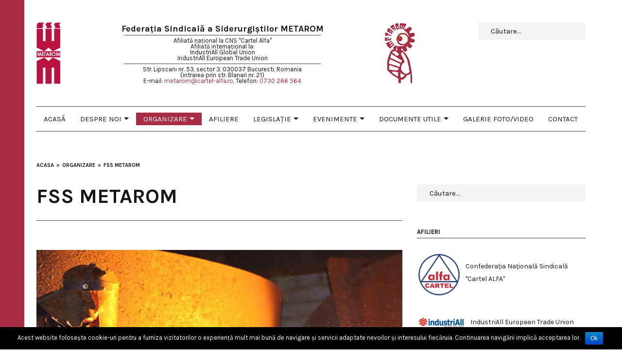

--- FILE ---
content_type: text/html; charset=UTF-8
request_url: http://fss-metarom.ro/fss-metarom/
body_size: 33852
content:
<!DOCTYPE html>
<html lang="ro-RO" class="no-js milkit-sticky-header-yes ">
<head>
<meta charset="UTF-8">
<meta name="viewport" content="width=device-width, user-scalable=no, initial-scale=1.0, minimum-scale=1.0, maximum-scale=1.0">
<link rel="profile" href="http://gmpg.org/xfn/11">
<link rel="pingback" href="http://fss-metarom.ro/xmlrpc.php">

<script>(function(){document.documentElement.className+=' js'})();</script>




<title>FSS METAROM &#8211; Metarom</title>
<link rel='dns-prefetch' href='//maps.googleapis.com' />
<link rel='dns-prefetch' href='//fonts.googleapis.com' />
<link rel='dns-prefetch' href='//s.w.org' />
<link rel="alternate" type="application/rss+xml" title="Metarom &raquo; Flux" href="http://fss-metarom.ro/feed/" />
<link rel="alternate" type="application/rss+xml" title="Metarom &raquo; Flux comentarii" href="http://fss-metarom.ro/comments/feed/" />
		<script type="text/javascript">
			window._wpemojiSettings = {"baseUrl":"https:\/\/s.w.org\/images\/core\/emoji\/2\/72x72\/","ext":".png","svgUrl":"https:\/\/s.w.org\/images\/core\/emoji\/2\/svg\/","svgExt":".svg","source":{"concatemoji":"http:\/\/fss-metarom.ro\/wp-includes\/js\/wp-emoji-release.min.js?ver=4.6.29"}};
			!function(e,o,t){var a,n,r;function i(e){var t=o.createElement("script");t.src=e,t.type="text/javascript",o.getElementsByTagName("head")[0].appendChild(t)}for(r=Array("simple","flag","unicode8","diversity","unicode9"),t.supports={everything:!0,everythingExceptFlag:!0},n=0;n<r.length;n++)t.supports[r[n]]=function(e){var t,a,n=o.createElement("canvas"),r=n.getContext&&n.getContext("2d"),i=String.fromCharCode;if(!r||!r.fillText)return!1;switch(r.textBaseline="top",r.font="600 32px Arial",e){case"flag":return(r.fillText(i(55356,56806,55356,56826),0,0),n.toDataURL().length<3e3)?!1:(r.clearRect(0,0,n.width,n.height),r.fillText(i(55356,57331,65039,8205,55356,57096),0,0),a=n.toDataURL(),r.clearRect(0,0,n.width,n.height),r.fillText(i(55356,57331,55356,57096),0,0),a!==n.toDataURL());case"diversity":return r.fillText(i(55356,57221),0,0),a=(t=r.getImageData(16,16,1,1).data)[0]+","+t[1]+","+t[2]+","+t[3],r.fillText(i(55356,57221,55356,57343),0,0),a!=(t=r.getImageData(16,16,1,1).data)[0]+","+t[1]+","+t[2]+","+t[3];case"simple":return r.fillText(i(55357,56835),0,0),0!==r.getImageData(16,16,1,1).data[0];case"unicode8":return r.fillText(i(55356,57135),0,0),0!==r.getImageData(16,16,1,1).data[0];case"unicode9":return r.fillText(i(55358,56631),0,0),0!==r.getImageData(16,16,1,1).data[0]}return!1}(r[n]),t.supports.everything=t.supports.everything&&t.supports[r[n]],"flag"!==r[n]&&(t.supports.everythingExceptFlag=t.supports.everythingExceptFlag&&t.supports[r[n]]);t.supports.everythingExceptFlag=t.supports.everythingExceptFlag&&!t.supports.flag,t.DOMReady=!1,t.readyCallback=function(){t.DOMReady=!0},t.supports.everything||(a=function(){t.readyCallback()},o.addEventListener?(o.addEventListener("DOMContentLoaded",a,!1),e.addEventListener("load",a,!1)):(e.attachEvent("onload",a),o.attachEvent("onreadystatechange",function(){"complete"===o.readyState&&t.readyCallback()})),(a=t.source||{}).concatemoji?i(a.concatemoji):a.wpemoji&&a.twemoji&&(i(a.twemoji),i(a.wpemoji)))}(window,document,window._wpemojiSettings);
		</script>
		<style type="text/css">
img.wp-smiley,
img.emoji {
	display: inline !important;
	border: none !important;
	box-shadow: none !important;
	height: 1em !important;
	width: 1em !important;
	margin: 0 .07em !important;
	vertical-align: -0.1em !important;
	background: none !important;
	padding: 0 !important;
}
</style>
<link rel='stylesheet' id='contact-form-7-css'  href='http://fss-metarom.ro/wp-content/plugins/contact-form-7/includes/css/styles.css?ver=4.5.1' type='text/css' media='all' />
<link rel='stylesheet' id='cookie-notice-front-css'  href='http://fss-metarom.ro/wp-content/plugins/cookie-notice/css/front.css?ver=4.6.29' type='text/css' media='all' />
<link rel='stylesheet' id='google-maps-builder-plugin-styles-css'  href='http://fss-metarom.ro/wp-content/plugins/google-maps-builder/vendor/wordimpress/maps-builder-core/assets/css/google-maps-builder.min.css?ver=2.1.1' type='text/css' media='all' />
<link rel='stylesheet' id='google-maps-builder-map-icons-css'  href='http://fss-metarom.ro/wp-content/plugins/google-maps-builder/vendor/wordimpress/maps-builder-core/includes/libraries/map-icons/css/map-icons.css?ver=2.1.1' type='text/css' media='all' />
<link rel='stylesheet' id='milkit-style-css'  href='http://fss-metarom.ro/wp-content/themes/milkit/style.css?ver=4.6.29' type='text/css' media='all' />
<link rel='stylesheet' id='milkit-fontawesome-css'  href='http://fss-metarom.ro/wp-content/themes/milkit/fonts/font-awesome.min.css?ver=4.6.29' type='text/css' media='all' />
<link rel='stylesheet' id='milkit-google-font-css'  href='http://fonts.googleapis.com/css?family=Karla%3A400%2C700%2C400italic%2C700italic&#038;ver=4.6.29' type='text/css' media='all' />
<script type='text/javascript' src='http://fss-metarom.ro/wp-includes/js/jquery/jquery.js?ver=1.12.4'></script>
<script type='text/javascript' src='http://fss-metarom.ro/wp-includes/js/jquery/jquery-migrate.min.js?ver=1.4.1'></script>
<script type='text/javascript'>
/* <![CDATA[ */
var cnArgs = {"ajaxurl":"http:\/\/fss-metarom.ro\/wp-admin\/admin-ajax.php","hideEffect":"fade","onScroll":"no","onScrollOffset":"100","cookieName":"cookie_notice_accepted","cookieValue":"TRUE","cookieTime":"2592000","cookiePath":"\/","cookieDomain":"","redirection":"","cache":""};
/* ]]> */
</script>
<script type='text/javascript' src='http://fss-metarom.ro/wp-content/plugins/cookie-notice/js/front.js?ver=1.2.39'></script>
<script type='text/javascript' src='https://maps.googleapis.com/maps/api/js?v=3.exp&#038;libraries=places&#038;key=AIzaSyBKWea1ci9FsiLCYDtOMVen2q0D7FBGf94&#038;ver=4.6.29'></script>
<link rel='https://api.w.org/' href='http://fss-metarom.ro/wp-json/' />
<link rel="EditURI" type="application/rsd+xml" title="RSD" href="http://fss-metarom.ro/xmlrpc.php?rsd" />
<link rel="wlwmanifest" type="application/wlwmanifest+xml" href="http://fss-metarom.ro/wp-includes/wlwmanifest.xml" /> 
<link rel='prev' title='Galerie foto/video' href='http://fss-metarom.ro/galerie-fotovideo/' />
<link rel='next' title='Care sunt avantajele înscrierii în sindicat?' href='http://fss-metarom.ro/care-sunt-avantajele-inscrierii-in-sindicat/' />
<meta name="generator" content="WordPress 4.6.29" />
<link rel="canonical" href="http://fss-metarom.ro/fss-metarom/" />
<link rel='shortlink' href='http://fss-metarom.ro/?p=225' />
<link rel="alternate" type="application/json+oembed" href="http://fss-metarom.ro/wp-json/oembed/1.0/embed?url=http%3A%2F%2Ffss-metarom.ro%2Ffss-metarom%2F" />
<link rel="alternate" type="text/xml+oembed" href="http://fss-metarom.ro/wp-json/oembed/1.0/embed?url=http%3A%2F%2Ffss-metarom.ro%2Ffss-metarom%2F&#038;format=xml" />

		<style type="text/css" media="screen">

		#site-mobile-navigation-toggle,
		.post-modules-highlight,
		#related-posts .related-posts,
		.blog .sticky,
		.post-review .review-summary,
		.milkit-gallery,
		body:before,
		.sf-menu .megamenu .sub-categories a {
			background-color: #e1eaed;
		}

		mark,
		ins,
		.page-title,
		#author-bio,
		#comments .bypostauthor > .comment-body,
		.taxonomy-description {
			background-color: #c1687a;
		}

		a:hover,
		.site-info a,
		.author-date .nickname,
		.review-summary .star-rating span:before ,
		#colophon a,
		.sf-menu .megamenu .subnav-posts a:hover {
			color: #a92d45;
		}

		#colophon .site-follow a:hover,
		.milkit_widget_social .site-follow a:hover,
		.sf-menu.sf-js-enabled > li.current_page_item > a,
		.sf-menu.sf-js-enabled > li.current_page_parent > a,
		.sf-menu.sf-js-enabled > li.current-menu-parent > a,
		.sf-menu.sf-js-enabled > li.current-menu-item > a,
		.sf-menu.sf-js-enabled > li.current-menu-ancestor > a,
		.sf-menu.sf-js-enabled > li.current-post-ancestor > a,
		.sf-menu.sf-js-enabled > li.sfHover > a,
		.sf-menu.sf-js-enabled > li > a:hover {
			background-color: #a92d45;
		}

		@media (min-width: 992px) {
			.sf-menu > li.current_page_item > a,
			.sf-menu > li.current_page_parent > a,
			.sf-menu > li.current-menu-parent > a,
			.sf-menu > li.current-menu-item > a,
			.sf-menu > li.current-menu-ancestor > a,
			.sf-menu > li.current-post-ancestor > a,
			.sf-menu > li.sfHover > a,
			.sf-menu > li > a:hover {
				background-color: #a92d45;
			}
		}

		body,
		button,
		input,
		select,
		textarea {
			font-family: Karla;
		}

		
		</style>

	

        <script>
            window.dataLayer = window.dataLayer || [];
            function gtag(){dataLayer.push(arguments);}
            gtag('consent', 'default', {
                'ad_storage': 'denied',
                'ad_user_data': 'denied',
                'ad_personalization': 'denied',
                'analytics_storage': 'denied'
            });
        </script>
    

</head>

<body class="single single-post postid-225 single-format-standard  right-sidebar">

<!-- Google Tag Manager (noscript) -->
<noscript><iframe src="https://www.googletagmanager.com/ns.html?id=GTM-WWN5LWZD"
                  height="0" width="0" style="display:none;visibility:hidden"></iframe></noscript>
<!-- End Google Tag Manager (noscript) -->

<div id="page" class="hfeed site wrap">
	<a class="skip-link screen-reader-text" href="#content">Skip to content</a>

	
	<header id="masthead" class="site-header default-header" role="banner" itemscope="itemscope" itemtype="http://schema.org/WPHeader">

	<div class="site-branding">
		
		<div>		
		<h1 class="site-title semantic" itemprop="headline">Metarom</h1>
		
		<a href="http://fss-metarom.ro/" rel="home" class="site-logo"><img id="desktop-logo" src="http://fss-metarom.ro/wp-content/uploads/2017/05/logo_metarom.jpg" alt="Metarom" width="50" height="128" align="left"></a>
		</div>
		
		<div style="text-align:center;">
		<p class="site-description" itemprop="description">Federaţia Sindicală a Siderurgiştilor METAROM<img id="desktop-logo" class="numob" src="http://fss-metarom.ro/wp-content/uploads/2016/11/antet_metarom.jpg" alt="Metarom" width="65" height="128" align="right"></p>
		<hr style="margin-bottom: 5px;margin-top: 0px;width: 52%;" />
		<p class="site-info" style="width: 100%;margin-bottom: 5px;">
		Afiliată naţional la CNS "Cartel Alfa"<br/>
		Afiliată internaţional la:<br/>
		IndustriAll Global Union<br/>
		IndustriAll European Trade Union
		</p>
		<hr style="margin-bottom: 5px;margin-top: 0px;width: 52%;" />
		<p class="site-info" style="width: 100%;">
		Str. Lipscani nr. 53, sector 3, 030037 Bucuresti, Romania <br> (intrarea prin str. Blanari nr. 21)<br/>
		E-mail: <a href="mailto:metarom@cartel-alfa.ro">metarom@cartel-alfa.ro</a>, Telefon: <a href="tel:0730266564">0730 266 564</a>
		</p>
		</div>


		</div><!-- .site-branding -->

		<div class="secondary-navigation">

					<form role="search" method="get" class="search-form" action="http://fss-metarom.ro/">
				<label>
					<span class="screen-reader-text">Caută după:</span>
					<input type="search" class="search-field" placeholder="Căutare&hellip;" value="" name="s" />
				</label>
				<input type="submit" class="search-submit" value="Caută" />
			</form>		
		
		</div><!-- .secondary-navigation -->

		<a href="#" id="site-mobile-navigation-toggle" data-open-text="Meniu" data-close-text="Inchide">Meniu</a>

		<nav id="site-navigation" class="main-navigation" role="navigation" itemscope="itemscope" itemtype="http://schema.org/SiteNavigationElement">
			<h3 class="semantic">Site navigation</h3>
						<div class="header-navigation"><ul id="menu-meniu" class="sf-menu"><li id="menu-item-194" class="menu-item menu-item-type-custom menu-item-object-custom menu-item-home menu-item-194"><a href="http://fss-metarom.ro">Acasă</a></li>
<li id="menu-item-418" class="menu-item menu-item-type-custom menu-item-object-custom menu-item-has-children menu-item-418"><a href="#">Despre noi</a>
<ul class="sub-menu">
	<li id="menu-item-417" class="menu-item menu-item-type-post_type menu-item-object-post menu-item-417"><a href="http://fss-metarom.ro/prezentare/">Prezentare</a></li>
	<li id="menu-item-421" class="menu-item menu-item-type-post_type menu-item-object-post menu-item-421"><a href="http://fss-metarom.ro/obiective/">Obiective</a></li>
	<li id="menu-item-426" class="menu-item menu-item-type-post_type menu-item-object-post menu-item-426"><a href="http://fss-metarom.ro/istoric/">Istoric</a></li>
</ul>
</li>
<li id="menu-item-430" class="menu-item menu-item-type-custom menu-item-object-custom current-menu-ancestor current-menu-parent menu-item-has-children menu-item-430"><a href="#">Organizare</a>
<ul class="sub-menu">
	<li id="menu-item-431" class="menu-item menu-item-type-post_type menu-item-object-post current-menu-item menu-item-431"><a href="http://fss-metarom.ro/fss-metarom/">FSS METAROM</a></li>
	<li id="menu-item-436" class="menu-item menu-item-type-post_type menu-item-object-post menu-item-436"><a href="http://fss-metarom.ro/lista-sindicate-membre/">Listă sindicate membre</a></li>
</ul>
</li>
<li id="menu-item-224" class="menu-item menu-item-type-post_type menu-item-object-post menu-item-224"><a href="http://fss-metarom.ro/afiliere/">Afiliere</a></li>
<li id="menu-item-342" class="menu-item menu-item-type-taxonomy menu-item-object-category menu-item-342 megamenu-parent"><a href="http://fss-metarom.ro/category/legislatie/">Legislaţie</a><div class="megamenu"><ul class="subnav-posts"><li><a href="http://fss-metarom.ro/legea-comitetelor-europene-de-intreprindere/">Legea comitetelor europene de întreprindere</a></li><li><a href="http://fss-metarom.ro/legea-dialogului-social-2/">Legea dialogului social</a></li><li><a href="http://fss-metarom.ro/codul-muncii/">Codul Muncii</a></li></ul></div></li>
<li id="menu-item-392" class="menu-item menu-item-type-taxonomy menu-item-object-category menu-item-392 megamenu-parent"><a href="http://fss-metarom.ro/category/evenimente/">Evenimente</a><div class="megamenu"><ul class="subnav-posts"><li><a href="http://fss-metarom.ro/metarom-30/">METAROM 30</a></li><li><a href="http://fss-metarom.ro/shimbam-regulile/">SHIMBAM REGULILE</a></li><li><a href="http://fss-metarom.ro/5-octombrie-purtam-banderola-alba/">5 octombrie &#8211; Purtam banderola alba</a></li><li><a href="http://fss-metarom.ro/miting-sindicatul-liber-donasid-calarasi/">Miting Sindicatul Liber DONASID Calarasi</a></li><li><a href="http://fss-metarom.ro/mesajele-sindicatului-metalurgistul-zalau-pentru-conducere/">Mesajele Sindicatului Metalurgistul Zalau pentru conducere</a></li></ul></div></li>
<li id="menu-item-570" class="menu-item menu-item-type-taxonomy menu-item-object-category menu-item-570 megamenu-parent"><a href="http://fss-metarom.ro/category/documente-utile/">Documente utile</a><div class="megamenu"><ul class="subnav-posts"><li><a href="http://fss-metarom.ro/hg-12602011-privind-sectoarele-de-activitate-stabilite-conform-legii-nr-622011/">HG 1260/2011 privind sectoarele de activitate stabilite conform Legii nr. 62/2011</a></li><li><a href="http://fss-metarom.ro/hg-10142015-privind-reinnoire-avize-de-incadrare-in-conditii-deosebite/">HG 1014/2015 privind reinnoire avize de incadrare in conditii deosebite</a></li></ul></div></li>
<li id="menu-item-359" class="menu-item menu-item-type-post_type menu-item-object-post menu-item-359"><a href="http://fss-metarom.ro/galerie-fotovideo/">Galerie foto/video</a></li>
<li id="menu-item-238" class="menu-item menu-item-type-post_type menu-item-object-page menu-item-238"><a href="http://fss-metarom.ro/contact/">Contact</a></li>
</ul></div>					</nav><!-- #site-navigation -->
	</header><!-- #masthead -->

	<div id="content" class="site-content">

		<ul class="crumbs"><li itemscope="itemscope" itemtype="http://data-vocabulary.org/Breadcrumb"><a href="http://fss-metarom.ro" itemprop="url"><span itemprop="title">Acasa</span></a></li><li itemscope="itemscope" itemtype="http://data-vocabulary.org/Breadcrumb"><a itemprop="url" href="http://fss-metarom.ro/category/organizare/"><span itemprop="title">Organizare</span></a></li><li itemscope="itemscope" itemtype="http://data-vocabulary.org/Breadcrumb"><a href="http://fss-metarom.ro/fss-metarom/" itemprop="url"><span itemprop="title">FSS METAROM</span></a></li></ul>
	<div id="primary" class="content-area">
		<main id="main" class="site-main single-page" role="main">

		
			

<article id="post-225" class="post-225 post type-post status-publish format-standard has-post-thumbnail hentry category-organizare" itemscope="itemscope" itemtype="http://schema.org/Article">
	<header class="entry-header">
		<h1 class="entry-title" itemprop="headline">FSS METAROM</h1>
		
		<div class="entry-meta">
							<div class="entry-cats">
					<a href="http://fss-metarom.ro/category/organizare/" class="milkit_cat" rel="category tag">Organizare</a>				</div><!-- .entry-meta -->
			
			<div class="author-date">
				<span class="posted-on semantic">Publicat in <a href="http://fss-metarom.ro/fss-metarom/" rel="bookmark"><time class="entry-date published" itemprop="datePublished" datetime="2016-11-16T13:44:55+00:00">16 noiembrie 2016</time><time class="updated semantic" itemprop="dateModified" datetime="2025-12-15T09:27:10+00:00">15 decembrie 2025</time></a></span><span class="byline semantic">de <span class="author vcard" itemprop="author" itemscope="itemscope" itemtype="http://schema.org/Person"><a itemprop="url" rel="author" class="url fn" href="http://fss-metarom.ro/author/metarom/"><span class="nickname" itemprop="name">metarom</span></a></span></span><div class="semantic" itemprop="publisher" itemscope itemtype="https://schema.org/Organization"><div itemprop="logo" itemscope itemtype="https://schema.org/ImageObject"><img src="http://fss-metarom.ro/wp-content/uploads/2016/11/logo_metarom.jpg"><meta itemprop="url" content="http://fss-metarom.ro/wp-content/uploads/2016/11/logo_metarom.jpg"></div><meta itemprop="name" content="Metarom"></div><meta itemscope itemprop="mainEntityOfPage" itemType="https://schema.org/WebPage" itemid="http://fss-metarom.ro/fss-metarom/">			</div><!-- .author-date -->

			<div class="comments-views">
							</div><!-- .comments-views -->

			
			<meta itemprop="interactionCount" content="UserComments:0">
		</div><!-- .entry-meta -->
	</header><!-- .entry-header -->

	
			<div class="post-thumbnail" itemprop="image" itemscope itemtype="https://schema.org/ImageObject">
				<img width="886" height="590" src="http://fss-metarom.ro/wp-content/uploads/2016/11/despre-metarom2.jpg" class="attachment-milkit_886x590 size-milkit_886x590 wp-post-image" alt="despre-metarom2" srcset="http://fss-metarom.ro/wp-content/uploads/2016/11/despre-metarom2.jpg 886w, http://fss-metarom.ro/wp-content/uploads/2016/11/despre-metarom2-300x200.jpg 300w, http://fss-metarom.ro/wp-content/uploads/2016/11/despre-metarom2-768x511.jpg 768w, http://fss-metarom.ro/wp-content/uploads/2016/11/despre-metarom2-440x293.jpg 440w, http://fss-metarom.ro/wp-content/uploads/2016/11/despre-metarom2-650x433.jpg 650w" sizes="(max-width: 886px) 100vw, 886px" />				<meta itemprop="url" content="http://fss-metarom.ro/wp-content/uploads/2016/11/despre-metarom2.jpg">
				<meta itemprop="width" content="886">
				<meta itemprop="height" content="590">
			</div>

		
	<div class="entry-content">
		<h2 style="text-align: left;">ORGANELE DE CONDUCERE</h2>
<p>A. Organele de decizie ale <strong>FSS METAROM</strong> sunt:<br />
a) Congresul<br />
b) Consiliul General<br />
c) Consiliul de Coordonare<br />
B. Organul de executie al FSS METAROM este Biroul Executiv National.</p>
<h3 style="text-align: left;">A. a) CONGRESUL</h3>
<p>Congresul FSS METAROM se reuneste o data la patru ani, fiind alcatuit din reprezentantii sindicatelor membre desemnati conform regulamentelor proprii, astfel:</p>
<ul>
<li>1 delegat pentru sindicatele care platesc pentru 200 de membri sau mai putin;</li>
<li>pentru sindicatele care platesc pentru mai mult de 200 de membri, cite un delegat în plus pentru fiecare 200 de membri sau fractiune care depaseste 1/4 din acest numar.<br />
Membrii Consiliului de Coordonare sunt delegati de drept la Congres.</li>
</ul>
<p>Congresul are urmatoarele competente:<br />
a) alege dintre candidati membrii Biroului Executiv;<br />
b) dezbate si aproba rezolutiile privind politica de actiune a federatiei;<br />
c) valideaza modificarile statutului federatiei.<br />
d) valideaza hotaririle de afiliere nationala sau internationala a FSS METAROM;<br />
e) valideaza hotaririle referitoare la alegerea Vicepresedintilor Nationali si a membrilor Comisiei de Cenzori;<br />
f) primeste raportul de activitate al Biroului Executiv National si al Consiliului de Coordonare;<br />
g) hotaraste in privinta fuzionarii, divizarii sau dizolvarii FSS METAROM;<br />
h) hotaraste în privinta oricaror aspecte referitoare la activitatea federatiei.</p>
<h3 style="text-align: left;">CONGRESUL EXTRAORDINAR</h3>
<p>Congresul Extraordinar poate fi convocat, numai pentru probleme in care Congresul are competente exclusive, prin hotarirea Consiliului de Coordonare într-un termen ce nu poate fi mai mic de 30 zile înainte de data stabilita si are aceeasi componenta, aceleasi competente si acelasi mod de lucru ca si Congresul.</p>
<h3 style="text-align: left;">b) CONSILIUL GENERAL</h3>
<p>Consiliul General FSS METAROM se reuneste o data pe an, fiind alcatuit din reprezentantii sindicatelor membre desemnati conform regulamentelor proprii, astfel:</p>
<ul>
<li>1 delegat pentru sindicatele care platesc pentru 500 de membri sau mai putin;</li>
<li>pentru sindicatele care platesc pentru mai mult de 500 de membri, cite un delegat în plus pentru fiecare 500 de membri sau fractiune care depaseste 1/4 din acest numar.<br />
Membrii Consiliului de Coordonare sunt delegati de drept la Consiliul General.</li>
</ul>
<p>Consiliul General are urmatoarele competente:<br />
a) primeste raportul de activitate al Biroului Executiv National si al Consiliului de Coordonare;<br />
b) primeste raportul Comisiei de Cenzori;<br />
c) primeste raportul privitor la executia bugetara;<br />
d) aproba modificarile statutului federatiei propuse de Consiliul de Coordonare si de sindicatele membre;<br />
e) aproba bugetul de venituri si cheltuieli al federatiei;<br />
f) aproba hotaririle de afiliere nationala sau internationala a FSS METAROM;<br />
g) valideaza hotaririle privind infiintarea Filialelor Locale si Departamentelor Profesionale;<br />
h) revoca si alege membri Biroului Executiv intre Congresele statutare;<br />
i) valideaza hotaririle de excludere a sindicatelor;<br />
j) aproba programul general de activitate al federatiei pentru anul care urmeaza;<br />
k) hotaraste în privinta oricaror aspecte referitoare la activitatea federatiei.</p>
<h3 style="text-align: left;">c) CONSILIUL DE COORDONARE</h3>
<p>Consiliul de Coordonare este compus din membrii Biroului Executiv National, din liderii sindicatelor membre, precum si din membri ai acestor sindicate care pot fi prezenti conform normei de reprezentare stabilita.<br />
Consiliul de Coordonare se intruneste cel putin o data la doua luni si adopta hotarari valabile daca la intrunire sunt prezenti cel putin jumatate plus unu din numarul total al membrilor din sindicatele care si-au indeplinit in termen obligatiile financiare sau daca sunt reprezentati cel putin 2/3 din numarul total de membri ai sindicatelor care si-au indeplinit in termen obligatiile financiare.<br />
În Consiliul de Coordonare dreptul de vot este stabilit astfel:</p>
<ul>
<li>1 vot pentru sindicatele care platesc pentru 500 de membri sau mai putin;</li>
<li>pentru sindicatele care platesc pentru mai mult de 500 de membri, cite un vot în plus pentru fiecare 500 de membri sau fractiune care depaseste 1/4 din acest numar;</li>
<li>membrii Biroului Executiv National au dreptul fiecare la cite un vot.</li>
</ul>
<p>Consiliul de Coordonare are urmatoarele competente si atributii:<br />
a) duce la îndeplinire hotaririle Congresului si Consiliului General;<br />
b) hotaraste organizarea, declansarea si încetarea grevelor la nivelul federatiei;<br />
c) hotaraste asupra modalitatilor de utilizare a fondurilor federatiei, în limita B.V.C.-ului aprobat;<br />
d) stabileste pozitia de principiu a FSS METAROM fata de evenimentele majore sociale si economice, ori de alta natura care afecteaza, ori care pot afecta, direct sau indirect, interesele legitime ale membrilor sai, atit colective cit si individuale;<br />
e) desemneaza persoanele împuternicite sa negocieze si sa încheie contractul colectiv de munca aplicabil sindicatelor membre ale FSS METAROM;<br />
f) desemneaza persoanele imputernicite sa recruteze membrii si sa infiinteze sindicate locale;<br />
g) stabileste ordinea de zi, data si locul de desfasurare a Congresului si a Consiliului General pe care il convoaca într-un termen ce nu poate fi mai mic de 60 de zile calendaristice înainte de data stabilita;<br />
h) avizeaza proiectul de buget, bilantul financiar si raportul de activitate elaborate de Biroul Executiv si le prezinta Consiliului General;<br />
i) elaboreaza proiectul de modificare al statutului FSS METAROM si îl supune aprobarii Consiliului General;<br />
j) hotaraste afilierea nationala sau internationala a FSS METAROM;<br />
k) alege si revoca membrii Comisiei de Cenzori ai FSS METAROM ;<br />
l) hotaraste asupra excluderii sindicatelor;<br />
m) hotaraste convocarea Comisiei de Cenzori;<br />
n) aproba cererile de afiliere la federatie;<br />
o) adopta regulamentele de organizare si functionare aferente prezentului statut;<br />
p) aproba statul de functiuni aferent personalului angajat al federatiei;<br />
q) aproba organizarea programelor de formare si perfectionare în domeniul relatiilor de munca si al relatiilor sociale globale;<br />
r) aproba înfiintarea de unitati cu caracter lucrativ sau participarea, prin asociere cu alte persoane fizice sau juridice, la astfel de unitati;<br />
s) stabileste nivelul salarizarii si al celorlalte drepturi cuvenite membrilor Biroului Executiv;<br />
t) desemneaza persoanele împuternicite sa negocieze si sa încheie contractul individual de munca cu personalul angajat al federatiei;<br />
u) solutioneaza contestatiile formulate împotriva deciziilor de sanctionare emise de Presedintele FSS METAROM;<br />
v) desemneaza persoanele competente sa verifice declaratiile sindicatelor afiliate cu privire la numarul de membri;<br />
z) aproba înfiintarea comisiilor de lucru ale federatiei, le stabileste competentele si regulamentele de organizare-functionare.</p>
<h3 style="text-align: left;">B. BIROUL EXECUTIV NATIONAL</h3>
<p>Biroul Executiv National este organul de executie al FSS METAROM si este compus din:<br />
&#8211; Biroul Executiv &#8211; ales de Congres<br />
&#8211; Vicepresedinti Nationali<br />
Biroul Executiv este compus din Presedinte, Primvicepresedinte, Secretar General si Vicepresedinte.</p>
<h3 style="text-align: left;">ORGANIGRAMA</h3>
<ul>
<li><em>Presedinte</em>  Gheorghe BEZMAN</li>
<li><em>Primvicepresedinte</em>  Constantin POPESCU</li>
<li><em>Secretar General</em>  Alexandru RUS</li>
<li><em>Vicepresedinte</em>  Gabriel BANU</li>
</ul>
							</div><!-- .entry-content -->

	<footer class="entry-footer">
			</footer><!-- .entry-footer -->
</article><!-- #post-## -->

			
			
			
			
		
		</main><!-- #main -->
	</div><!-- #primary -->


<div id="secondary" class="widget-area" role="complementary" itemscope="itemscope" itemtype="http://schema.org/WPSideBar">
	<aside id="search-2" class="widget widget_search"><form role="search" method="get" class="search-form" action="http://fss-metarom.ro/">
				<label>
					<span class="screen-reader-text">Caută după:</span>
					<input type="search" class="search-field" placeholder="Căutare&hellip;" value="" name="s" />
				</label>
				<input type="submit" class="search-submit" value="Caută" />
			</form></aside><aside id="text-5" class="widget widget_text"><h4 class="widget-title">Afilieri</h4>			<div class="textwidget"><ul>
<li><img align="left" style="vertical-align:middle;margin-right: 10px;"  width="90px" src="http://fss-metarom.ro/wp-content/uploads/2016/11/logo-cartel-alfa.gif" /><div style="padding-top: 15px;">Confederaţia Naţională Sindicală "Cartel ALFA"</div></li>
<li><br/><br/></li>
<li><img style="vertical-align:middle;margin-right: 10px;"  width="100px" src="http://fss-metarom.ro/wp-content/uploads/2016/11/IndustriAll_Europe.jpg" /><span>IndustriAll European Trade Union</span></li>
<li><br/></li>
<li><img style="vertical-align:middle;margin-right: 10px;" width="100px" src="http://fss-metarom.ro/wp-content/uploads/2016/11/IndustriAll_Global.jpg" /><span>IndustriAll Global Union</span></li>
</ul></div>
		</aside><aside id="text-2" class="widget widget_text"><h4 class="widget-title">Documente</h4>			<div class="textwidget"><ul>
 <li><a href="http://fss-metarom.ro/wp-content/uploads/2016/11/hg1280-27.12.2011_-_reinoire_avize_locuri_de_munca_in_conditii_deosebite.pdf" target="_blank">HG1280-27.12.2011 - Reinoire avize locuri de munca in conditii deosebite</a></li>
 <li><a href="http://fss-metarom.ro/wp-content/uploads/2016/11/hg_1284-2011_-_reevaluare_locuri_de_munca_conditii_speciale.pdf" target="_blank">HG 1284-2011 - Reevaluare locuri de munca conditii speciale</a></li>
 <li><a href="http://fss-metarom.ro/wp-content/uploads/2016/11/Legea-dialogului-social.pdf" target="_blank"> Lege 62/2011 - Legea dialogului social</a></li>
 <li><a href="http://fss-metarom.ro/wp-content/uploads/2016/11/7-HG-1260-din-2011-priv-sectoarele-de-activitate-stab-conform-Legii-nr.-62-2011.pdf" target="_blank">HG 1260 - Privind Sectoarele de activitate conform Legii 62/2011</a></li>
</ul></div>
		</aside><aside id="text-4" class="widget widget_text"><h4 class="widget-title">Linkuri utile</h4>			<div class="textwidget"><ul>
 <li><a href="http://www.cartel-alfa.ro/" target="_blank" >CNS Cartel ALFA</a></li>
 <li><a href="http://www.monitoruloficial.ro/" target="_blank" >MONITORUL OFICIAL</a></li>
 <li><a href="http://www.industriall-europe.eu/" target="_blank" >IndustriAll European Trade Union</a></li>
 <li><a href="http://www.industriall-union.org/" target="_blank" >IndustriAll Global Union</a></li>
</ul></div>
		</aside></div><!-- #secondary -->


	</div><!-- #content -->

	<footer id="colophon" class="site-footer" role="contentinfo" itemscope="itemscope" itemtype="http://schema.org/WPFooter">

		
		<p class="site-description" itemprop="description">
			© 2016 Federaţia Sindicală a Siderurgiştilor METAROM. Toate drepturile rezervate.<br/>
<img width="90px" src="http://fss-metarom.ro/wp-content/uploads/2016/11/logo-cartel-alfa.gif" /> <img width="200px" src="http://fss-metarom.ro/wp-content/uploads/2016/11/IndustriAll_Europe.jpg" />  <img width="100px" src="http://fss-metarom.ro/wp-content/uploads/2016/11/IndustriAll_Global.jpg" />  

		</p><!-- .site-description -->

		
		
	</footer><!-- #colophon -->
</div><!-- #page -->

<script type='text/javascript' src='http://fss-metarom.ro/wp-content/plugins/contact-form-7/includes/js/jquery.form.min.js?ver=3.51.0-2014.06.20'></script>
<script type='text/javascript'>
/* <![CDATA[ */
var _wpcf7 = {"loaderUrl":"http:\/\/fss-metarom.ro\/wp-content\/plugins\/contact-form-7\/images\/ajax-loader.gif","recaptcha":{"messages":{"empty":"Te rog dovede\u0219te c\u0103 nu e\u0219ti un robot."}},"sending":"Se trimite..."};
/* ]]> */
</script>
<script type='text/javascript' src='http://fss-metarom.ro/wp-content/plugins/contact-form-7/includes/js/scripts.js?ver=4.5.1'></script>
<script type='text/javascript' src='http://fss-metarom.ro/wp-content/themes/milkit/js/common.js?ver=4.6.29'></script>
<script type='text/javascript' src='http://fss-metarom.ro/wp-content/themes/milkit/js/init.js?ver=4.6.29'></script>
<script type='text/javascript' src='http://fss-metarom.ro/wp-content/plugins/google-maps-builder/vendor/wordimpress/maps-builder-core/assets/js/plugins//gmb-infobubble.min.js?ver=2.1.1'></script>
<script type='text/javascript'>
/* <![CDATA[ */
var gmb_data = {"i18n":{"get_directions":"Get Directions","visit_website":"Visit Website"},"infobubble_args":{"shadowStyle":0,"padding":12,"backgroundColor":"rgb(255, 255, 255)","borderRadius":3,"arrowSize":15,"minHeight":20,"maxHeight":450,"minWidth":200,"maxWidth":350,"borderWidth":0,"disableAutoPan":true,"disableAnimation":true,"backgroundClassName":"gmb-infobubble","closeSrc":"https:\/\/www.google.com\/intl\/en_us\/mapfiles\/close.gif"}};
/* ]]> */
</script>
<script type='text/javascript' src='http://fss-metarom.ro/wp-content/plugins/google-maps-builder/vendor/wordimpress/maps-builder-core/assets/js/frontend/google-maps-builder.min.js?ver=2.1.1'></script>
<script type='text/javascript' src='http://fss-metarom.ro/wp-content/plugins/google-maps-builder/vendor/wordimpress/maps-builder-core/includes/libraries/map-icons/js/map-icons.js?ver=2.1.1'></script>
<script type='text/javascript' src='http://fss-metarom.ro/wp-includes/js/wp-embed.min.js?ver=4.6.29'></script>

			<div id="cookie-notice" role="banner" class="cn-bottom bootstrap" style="color: #fff; background-color: #000;"><div class="cookie-notice-container"><span id="cn-notice-text">Acest website foloseşte cookie-uri pentru a furniza vizitatorilor o experienţă mult mai bună de navigare şi servicii adaptate nevoilor şi interesului fiecăruia. Continuarea navigării implică acceptarea lor.</span><a href="#" id="cn-accept-cookie" data-cookie-set="accept" class="cn-set-cookie button bootstrap">Ok</a>
				</div>
			</div>
<script>
    const cookieAcceptBtn = document.querySelector('#cn-accept-cookie');

    cookieAcceptBtn.addEventListener('click', () => {
        window.location.reload();
    });
</script>

</body>
</html>
